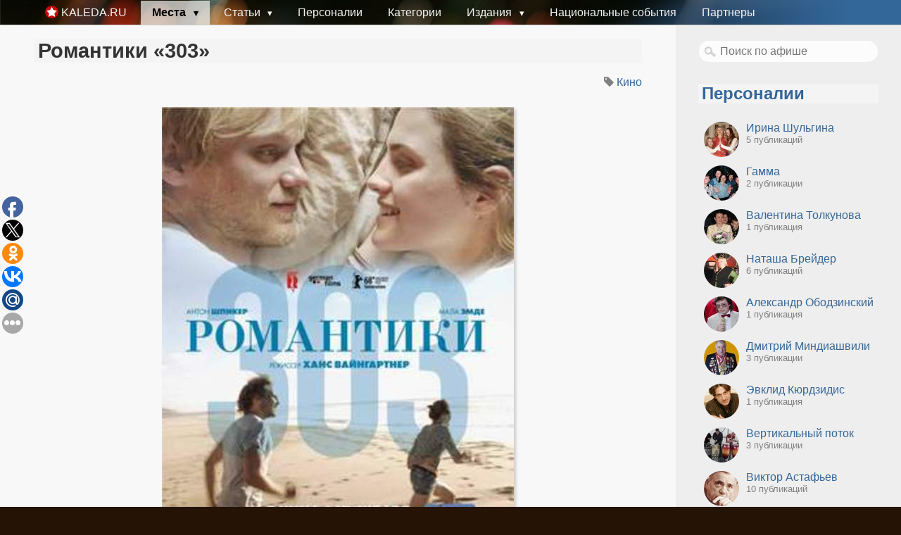

--- FILE ---
content_type: text/html; charset=utf-8
request_url: https://kaleda.ru/events/14793
body_size: 6560
content:
<!DOCTYPE html>
<html>
<head>
<title>
Романтики «303» — Афиша Красноярска — Каледа.ру
</title>
<meta content='Романтики «303» в Красноярске' name='description' />
<meta content='Афиша Красноярск, Кино' name='keywords' />
<link rel="stylesheet" media="screen" href="/assets/pure-51dc0d0e85a6e7e44c17e65c37fe4d2a36b3e84034f1cf855048ab47c5d512a3.css" />
<meta charset='UTF-8' />
<meta content='index, follow' name='robots' />
<meta content='width=device-width, initial-scale=1' name='viewport' />
<link href='/favicon.ico' rel='shortcut icon' type='image/x-icon' />
<link href='/apple-touch-icon.png' rel='apple-touch-icon-precomposed' />
<meta name="csrf-param" content="authenticity_token" />
<meta name="csrf-token" content="oeHINKXdzHZ8aw3IWCeU3Uk+xvPwmjsgUGjqPYOd2dyNdnKRIXy8WQyvfE9ByKwCcSVgjLJGH6MebTQDn0433w==" />
<script src="/assets/application-a915ff734f4166db615f5df91c70de0791d34681ca1f4e4894eafd4193e7a024.js"></script>
<link rel="alternate" type="application/rss+xml" title="RSS" href="https://kaleda.ru/rss" />
<script type='text/javascript'>
  //<![CDATA[
    var _gaq = _gaq || [];
    _gaq.push(['_setAccount', 'UA-4001265-2']);
    _gaq.push(['_trackPageview']);
    (function() {
      var ga = document.createElement('script'); ga.type = 'text/javascript'; ga.async = true;
      ga.src = ('https:' == document.location.protocol ? 'https://ssl' : 'http://www') + '.google-analytics.com/ga.js';
      var s = document.getElementsByTagName('script')[0]; s.parentNode.insertBefore(ga, s);
    })();
  //]]>
</script>


<meta content='Романтики «303»' property='og:title' />
<meta content='Романтики «303» в Красноярске' property='og:description' />
<meta content='https://kaleda.ru/events/14793' property='og:url' />
<meta content='https://kaleda.ru/system/photos/22552/thumb/large_11729.jpg' property='og:image' />
<script type='text/javascript'>
  //<![CDATA[
    //uptolike share begin
    (function(d,c){
      var up=d.createElement('script'),
      s=d.getElementsByTagName('script')[0],
      r=Math.floor(Math.random() * 1000000);
      var cmp = c + Math.floor(Math.random() * 10000);
      var url = window.location.href;
      window["__uptolike_widgets_settings_"+cmp] = {};
      d.write("<div id='"+cmp+"' class='__uptlk' data-uptlkwdgtId='"+r+"'></div>");
      up.type = 'text/javascript'; up.async = true;
      up.src = "//w.uptolike.com/widgets/v1/widgets.js?b=fb.tw.ok.vk.gp.mr&id=41947&o=2&m=1&sf=1&ss=2&sst=1&c1=ededed&c1a=0.0&c3=ff9300&mc=0&sel=1&fol=0&c=" + cmp + "&url="+encodeURIComponent(url);
      s.parentNode.insertBefore(up, s);
    })(document,"__uptlk");
    //uptolike share end
    $(document).scroll(function () {
      var y = $(this).scrollTop();
      if (y > 70) {
          $('.uptl_container').fadeIn(500);
      } else {
          $('.uptl_container').fadeOut(500);
      }
    });
  //]]>
</script>


<body>
<div class='container'>
<header>
<div class='pure-menu pure-menu-horizontal'>
<a class='logo pure-menu-heading pure-menu-link' href='/'>
<img src="/apple-touch-icon.png" alt="Apple touch icon" />
<span>Kaleda.ru</span>
</a>
<ul class='pure-menu-list'>
<li class='pure-menu-allow-hover pure-menu-has-children pure-menu-item pure-menu-selected'>
<a class='pure-menu-link' href='/place_types' title='Места Красноярска'>
Места
</a>
<ul class='pure-menu-children'>
<li class='pure-menu-item'>
<a class='pure-menu-link' href='/place_types/13' title='Музеи Красноярска'>
Музеи
</a>
</li>
<li class='pure-menu-item'>
<a class='pure-menu-link' href='/theaters' title='Театры Красноярска'>
Театры
</a>
</li>
<li class='pure-menu-item'>
<a class='pure-menu-link' href='/place_types/11' title='Дворцы Культуры Красноярска'>
Дворцы Культуры
</a>
</li>
<li class='pure-menu-item pure-menu-selected'>
<a class='pure-menu-link' href='/events' title='Афиша Красноярска. Ближайшие события культуры'>
События
</a>
</li>
</ul>
</li>
<li class='pure-menu-item pure-menu-has-children pure-menu-allow-hover'>
<a class='pure-menu-link' href='/articles' title='Статьи о звёздах Красноярска, России и мира'>
Статьи
</a>
<ul class='pure-menu-children'>
<li class='pure-menu-item'>
<a class='pure-menu-link' href='/interviews' title='Интервью со звёздами Красноярска, России и мира'>
Интервью
</a>
</li>
<li class='pure-menu-item'>
<a class='pure-menu-link' href='/galleries' title='Фоторепортажи со звёздами Красноярска, России и мира'>
Фоторепортажи
</a>
</li>
<li class='pure-menu-item'>
<a class='pure-menu-link' href='/blog' title='Блог Геннадия Каледы'>
Блог
</a>
</li>
</ul>
</li>
<li class='pure-menu-item'>
<a class='pure-menu-link' href='/people' title='Персоналии по которым есть публикации либо события'>
Персоналии
</a>
</li>
<li class='pure-menu-item'>
<a class='pure-menu-link' href='/categories' title='Категории публикаций Геннадия Каледы'>
Категории
</a>
</li>
<li class='pure-menu-item pure-menu-has-children pure-menu-allow-hover'>
<a class='pure-menu-link' href='/issues' title='Печатные издания'>
Издания
</a>
<ul class='pure-menu-children'>
<li class='pure-menu-item'>
<a class='pure-menu-link' href='/issues?kind=1' title='Электронные версии газеты Вестник Земли Сибирской'>
Вестник Земли Сибирской
</a>
</li>
<li class='pure-menu-item'>
<a class='pure-menu-link' href='/issues?kind=0' title='Электронные версии издания Ювелирный Мир Сибири'>
Ювелирный Мир Сибири
</a>
</li>
</ul>
</li>
<li class='pure-menu-item'>
<a class='pure-menu-link' href='/ethnic' title='Национальные и этнические события'>
Национальные события
</a>
</li>
<li class='pure-menu-item'>
<a class='pure-menu-link' href='/pages/partnership' title='Друзья и партнеры проекта'>
Партнеры
</a>
</li>
</ul>
</div>

</header>
<section class='pure-g' id='article'>
<article class='pure-u-3-4'>
<h1>
Романтики «303»
</h1>
<div class='info right'>
<i class="fa fa-tag"></i>
<a href="/event_types/28">Кино</a>
</div>
<div class='clear'></div>
<div id='main_picture'>
<img class="main" alt="Романтики «303»" src="/system/photos/22552/event/large_11729.jpg?1547722820" />
</div>
<div class='place space'>
<i class="fa fa-building"></i>
<a href="/places/4">Дом Кино</a>
</div>
<div class='clock'>
<i class="fa fa-calendar"></i>
17 — 23 января 2019

</div>
<div class='text'>

        <p style="text-align: justify;">24-летняя студентка Юле садится в старенький кемпер «Мерседес 303» и отправляется через всю Европу на встречу со своим бойфрендом Алексом. Ее случайным попутчиком становится Ян, студент-политолог, мечтающий найти в Испании родного отца, которого никогда не видел. Пока за окном сменяются пейзажи Германии, Бельгии, Франции и Португалии, герои коротают время за разговорами обо всем на свете. Они рассуждают, спорят, ссорятся и все больше привязываются друг к другу. Новая влюбленность не входит в их планы, но разве можно сопротивляться чувству, если ты молод, а мир вокруг удивительно прекрасен…</p><p style="text-align: justify;"><strong>В Доме кино с 17 января.</strong></p>
      <p><b>Год:</b> 2018</p><p><b>Страна:</b> Германия</p><p><b>Жанр:</b> комедия, мелодрама</p><p><b>Режиссер:</b> Ганс Вайнгартнер</p><p><b>Продолжительность:</b> 120</p><p><b>В ролях:</b> Мала Эмде, Антон Спикер, Арндт Шверинг-Зонрай</p><p><b>Возрастные ограничения</b>: 16+</p>
</div>
<p>
<a target="_blank" rel="nofollow" href="http://www.filmshouse.ru/films/romantiki-303"><i class="fa fa-external-link"></i>
Подробнее
</a></p>
<div class='clear'></div>
<h2 class='sub'>Комментарии</h2>
<div id='disqus_thread'></div>
<script type='text/javascript'>
  //<![CDATA[
    var disqus_config = function () {
      this.page.url = "https://kaleda.ru/events/14793";
      this.page.identifier = "/events/14793";
      this.page.title = "Романтики «303» — Афиша Красноярска";
    };
    
    (function() {
    var d = document, s = d.createElement('script');
    
    s.src = '//kaleda.disqus.com/embed.js';
    
    s.setAttribute('data-timestamp', +new Date());
    (d.head || d.body).appendChild(s);
    })();
  //]]>
</script>


</article>
<aside class='sidebar pure-u-1-4'>
<div class='searchbox'>
<form action='/search' name='search'>
<input name='options[]' type='hidden' value='event' />
<input autocomplete='off' class='search' name='query' placeholder='Поиск по афише' type='text' />
</form>
</div>



<h2><a href="/people">Персоналии</a></h2>
<ul class='people'>
<li class='person left'>
<a href="/people/86"><img alt="Ирина Шульгина" class="pic left" src="/system/photos/1216/small_thumb/_.JPG?1449141174" /></a>
<a title="Ирина Шульгина" href="/people/86">Ирина Шульгина</a>
<div class='count'>5 публикаций</div>
</li>
<div class='clear'></div>
<li class='person left'>
<a href="/people/120"><img alt="Гамма" class="pic left" src="/system/photos/7518/small_thumb/%D0%93%D0%B0%D0%BC%D0%BC%D0%B0_%D0%B2_%D0%94%D0%9A_%D0%9A%D1%80%D0%B0%D1%81%D1%86%D0%B2%D0%B5%D1%82%D0%BC%D0%B5%D1%82_1997_%D0%B3..jpg?1452204771" /></a>
<a title="Гамма" href="/people/120">Гамма</a>
<div class='count'>2 публикации</div>
</li>
<div class='clear'></div>
<li class='person left'>
<a href="/people/18"><img alt="Валентина Толкунова" class="pic left" src="/system/photos/1270/small_thumb/DSC03059.JPG?1449141209" /></a>
<a title="Валентина Толкунова" href="/people/18">Валентина Толкунова</a>
<div class='count'>1 публикация</div>
</li>
<div class='clear'></div>
<li class='person left'>
<a href="/people/85"><img alt="Наташа Брейдер" class="pic left" src="/system/photos/1204/small_thumb/%D0%B1%D1%80%D0%B5%D0%B9%D0%B4%D0%B5%D1%80.jpg?1449141166" /></a>
<a title="Наташа Брейдер" href="/people/85">Наташа Брейдер</a>
<div class='count'>6 публикаций</div>
</li>
<div class='clear'></div>
<li class='person left'>
<a href="/people/62"><img alt="Александр Ободзинский" class="pic left" src="/system/photos/8912/small_thumb/8900.jpg?1449150973" /></a>
<a title="Александр Ободзинский" href="/people/62">Александр Ободзинский</a>
<div class='count'>1 публикация</div>
</li>
<div class='clear'></div>
<li class='person left'>
<a href="/people/139"><img alt="Дмитрий Миндиашвили" class="pic left" src="/system/photos/12425/small_thumb/%D0%9C%D0%B8%D0%BD%D0%B4%D0%B8%D0%B0%D1%88%D0%B2%D0%B8%D0%BB%D0%B8.jpg?1449153348" /></a>
<a title="Дмитрий Миндиашвили" href="/people/139">Дмитрий Миндиашвили</a>
<div class='count'>3 публикации</div>
</li>
<div class='clear'></div>
<li class='person left'>
<a href="/people/127"><img alt="Эвклид Кюрдзидис" class="pic left" src="/system/photos/9217/small_thumb/111.jpg?1449151163" /></a>
<a title="Эвклид Кюрдзидис" href="/people/127">Эвклид Кюрдзидис</a>
<div class='count'>1 публикация</div>
</li>
<div class='clear'></div>
<li class='person left'>
<a href="/people/100"><img alt="Вертикальный поток" class="pic left" src="/system/photos/4292/small_thumb/123.jpg?1449147577" /></a>
<a title="Вертикальный поток" href="/people/100">Вертикальный поток</a>
<div class='count'>3 публикации</div>
</li>
<div class='clear'></div>
<li class='person left'>
<a href="/people/91"><img alt="Виктор Астафьев" class="pic left" src="/system/photos/8927/small_thumb/astafiev.jpeg?1449150982" /></a>
<a title="Виктор Астафьев" href="/people/91">Виктор Астафьев</a>
<div class='count'>10 публикаций</div>
</li>
<div class='clear'></div>
<li class='person left'>
<a href="/people/68"><img alt="Андрей Катаев" class="pic left" src="/system/photos/8921/small_thumb/%D0%90%D0%BD%D0%B4%D1%80%D0%B5%D0%B9_%D0%9A%D0%B0%D1%82%D0%B0%D0%B5%D0%B2.JPG?1452205483" /></a>
<a title="Андрей Катаев" href="/people/68">Андрей Катаев</a>
<div class='count'>3 публикации</div>
</li>
<div class='clear'></div>

</ul>


</aside>
</section>
<footer>
<div class='left'>
<p>
&copy; 2009-2026 Kaleda.ru
<a href="http://feedback.kaleda.ru" onclick="Reformal.widgetOpen();return false;" onmouseover="Reformal.widgetPreload();" rel="nofollow">Oтзывы и предложения.</a><script type="text/javascript">
    var reformalOptions = {
        project_id: 8369,
        show_tab: false,
        project_host: "feedback.kaleda.ru"
    };

    (function() {
        var script = document.createElement('script');
        script.type = 'text/javascript'; script.async = true;
        script.src = ('https:' == document.location.protocol ? 'https://' : 'http://') + 'media.reformal.ru/widgets/v3/reformal.js';
        document.getElementsByTagName('head')[0].appendChild(script);
    })();
</script><noscript><a href="http://reformal.ru"><img src="//media.reformal.ru/reformal.png" /></a><a href="http://feedback.kaleda.ru">Oтзывы и предложения для Территория Культурных Событий</a></noscript>
<a rel="nofollow" href="/pages/donate">Поддержать проект</a><br />
Любое использование материалов без ссылки на источник запрещено.<br />
По техническим вопросам <a encode="hex" href="mailto:info@kaleda.ru">info @ kaleda.ru</a>. Всё остальное <a encode="hex" href="mailto:gena@kaleda.ru">gena @ kaleda.ru</a>.
</p>
</div>
<div class='right'>
<!-- Yandex.Metrika counter -->
<script type="text/javascript">
(function (d, w, c) {
    (w[c] = w[c] || []).push(function() {
        try {
            w.yaCounter10179913 = new Ya.Metrika({id:10179913,
                    webvisor:true,
                    clickmap:true,
                    trackLinks:true,
                    accurateTrackBounce:true});
        } catch(e) { }
    });

    var n = d.getElementsByTagName("script")[0],
        s = d.createElement("script"),
        f = function () { n.parentNode.insertBefore(s, n); };
    s.type = "text/javascript";
    s.async = true;
    s.src = (d.location.protocol == "https:" ? "https:" : "http:") + "//mc.yandex.ru/metrika/watch.js";

    if (w.opera == "[object Opera]") {
        d.addEventListener("DOMContentLoaded", f, false);
    } else { f(); }
})(document, window, "yandex_metrika_callbacks");
</script>
<noscript><div><img src="//mc.yandex.ru/watch/10179913" style="position:absolute; left:-9999px;" alt="" /></div></noscript>
<!-- /Yandex.Metrika counter -->

<!--LiveInternet counter--><script>
new Image().src = "https://counter.yadro.ru/hit?r"+
escape(document.referrer)+((typeof(screen)=="undefined")?"":
";s"+screen.width+"*"+screen.height+"*"+(screen.colorDepth?
screen.colorDepth:screen.pixelDepth))+";u"+escape(document.URL)+
";h"+escape(document.title.substring(0,150))+
";"+Math.random();</script><!--/LiveInternet-->


<!-- Rating@Mail.ru counter -->
<script type="text/javascript">
var _tmr = window._tmr || (window._tmr = []);
_tmr.push({id: "2430808", type: "pageView", start: (new Date()).getTime()});
(function (d, w, id) {
  if (d.getElementById(id)) return;
  var ts = d.createElement("script"); ts.type = "text/javascript"; ts.async = true; ts.id = id;
  ts.src = (d.location.protocol == "https:" ? "https:" : "http:") + "//top-fwz1.mail.ru/js/code.js";
  var f = function () {var s = d.getElementsByTagName("script")[0]; s.parentNode.insertBefore(ts, s);};
  if (w.opera == "[object Opera]") { d.addEventListener("DOMContentLoaded", f, false); } else { f(); }
})(document, window, "topmailru-code");
</script><noscript><div style="position:absolute;left:-10000px;">
<img src="//top-fwz1.mail.ru/counter?id=2430808;js=na" style="border:0;" height="1" width="1" alt="Рейтинг@Mail.ru" />
</div></noscript>
<!-- //Rating@Mail.ru counter -->
<p>
  <!--LiveInternet logo--><a href="https://www.liveinternet.ru/click"
  target="_blank"><img src="https://counter.yadro.ru/logo?41.6"
  title="LiveInternet"
  alt="" style="border:0" width="31" height="31"/></a><!--/LiveInternet-->

  <!-- Rating@Mail.ru logo -->
  <a href="http://top.mail.ru/jump?from=2430808">
  <img src="//top-fwz1.mail.ru/counter?id=2430808;t=570;l=1"
  style="border:0;" height="40" width="88" alt="Рейтинг@Mail.ru" /></a>
  <!-- //Rating@Mail.ru logo -->
</p>

<script async="async" src="//w.uptolike.com/widgets/v1/zp.js?pid=41947" type="text/javascript"></script>
</div>

</footer>
</div>
</body>
</head>
</html>


--- FILE ---
content_type: application/javascript;charset=utf-8
request_url: https://w.uptolike.com/widgets/v1/version.js?cb=cb__utl_cb_share_1769180519718350
body_size: 396
content:
cb__utl_cb_share_1769180519718350('1ea92d09c43527572b24fe052f11127b');